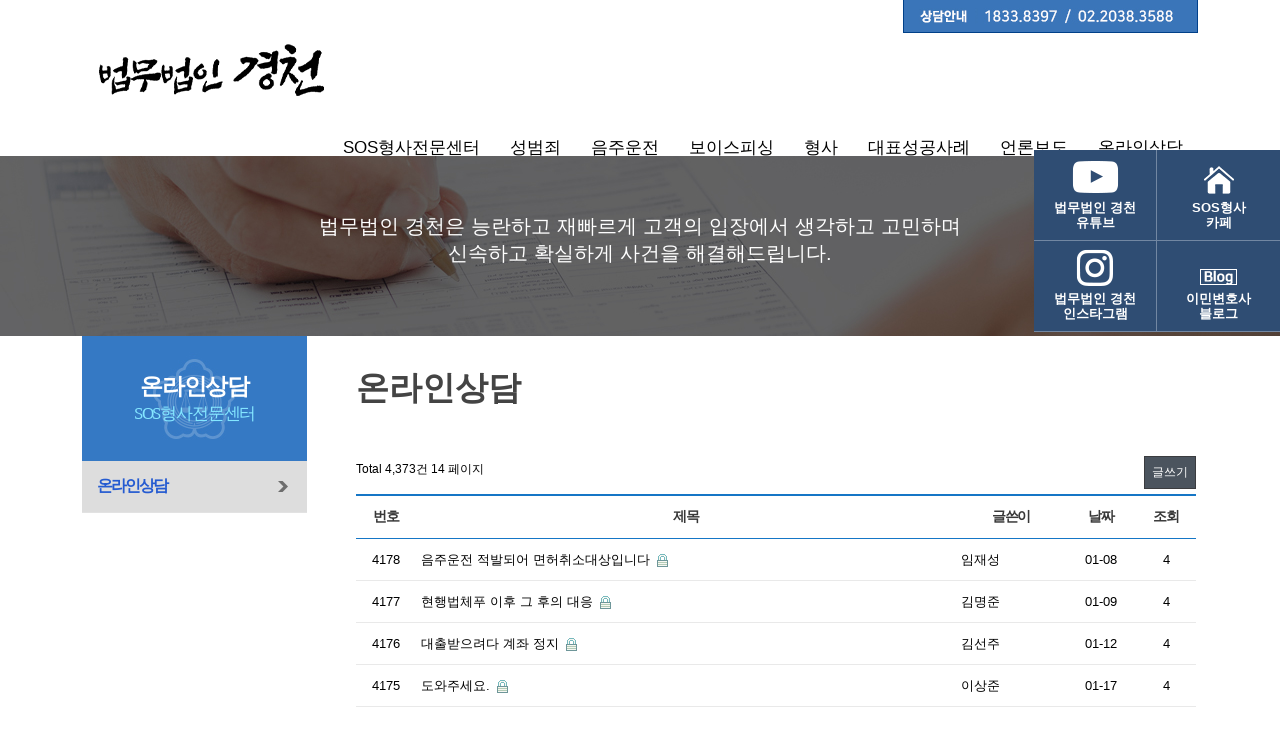

--- FILE ---
content_type: text/html; charset=utf-8
request_url: http://lawnc.co.kr/bbs/board.php?bo_table=online&sop=and&sst=wr_hit&sod=desc&sfl=&stx=&sca=&page=14
body_size: 5471
content:
<!doctype html>
<html lang="ko">
<head>
<meta charset="utf-8">
<meta name="naver-site-verification" content="067d0d52a58b4c5e920e1c082f9041620d3cd499"/>
<meta name="keywords" content="성범죄, 음주운전 등 형사 전담 변호 1:1 맞춤전략 다양한성공사례">				
<meta name="description" content="성범죄, 음주운전 등 형사 전담 변호 1:1 맞춤전략 다양한성공사례">				
<meta property="og:type" content="법무법인 경천 이민 변호사">				
<meta property="og:title" content="법무법인 경천 이민 변호사">				
<meta property="og:description" content="성범죄, 음주운전 등 형사 전담 변호 1:1 맞춤전략 다양한성공사례">				
<meta property="og:url" content="http://www.lawnc.co.kr">				
<meta property="og:image" content="http://www.lawnc.co.kr">				

<!-- Google Tag Manager for lawnc.co.kr -->
<script>(function(w,d,s,l,i){w[l]=w[l]||[];w[l].push({'gtm.start':
new Date().getTime(),event:'gtm.js'});var f=d.getElementsByTagName(s)[0],
j=d.createElement(s),dl=l!='dataLayer'?'&l='+l:'';j.async=true;j.src=
'https://www.googletagmanager.com/gtm.js?id='+i+dl;f.parentNode.insertBefore(j,f);
})(window,document,'script','dataLayer','GTM-569MXZR');</script>
<!-- End Google Tag Manager by blog119.co.kr 18.02.04 -->


<meta http-equiv="imagetoolbar" content="no">
<meta http-equiv="X-UA-Compatible" content="IE=Edge">
<meta name="google-site-verification" content="baaIac0gK1dFAVlBGdZoNkNqpD8RcHk8x0vCLhDG964" />
<title>온라인상담 14 페이지 | 법률사무소 창과방패 이민변호사 </title>
<link rel="stylesheet" href="http://lawnc.co.kr/css/default.css?ver=161020">
<link rel="stylesheet" href="http://lawnc.co.kr/skin/board/basic/style.css?ver=161020">
<!--[if lte IE 8]>
<script src="http://lawnc.co.kr/js/html5.js"></script>
<![endif]-->
<script>
// 자바스크립트에서 사용하는 전역변수 선언
var g5_url       = "http://lawnc.co.kr";
var g5_bbs_url   = "http://lawnc.co.kr/bbs";
var g5_is_member = "";
var g5_is_admin  = "";
var g5_is_mobile = "";
var g5_bo_table  = "online";
var g5_sca       = "";
var g5_editor    = "";
var g5_cookie_domain = "";
</script>
<script src="http://lawnc.co.kr/js/jquery-1.8.3.min.js"></script>
<script src="http://lawnc.co.kr/js/jquery.menu.js?ver=161020"></script>
<script src="http://lawnc.co.kr/js/common.js?ver=161020"></script>
<script src="http://lawnc.co.kr/js/wrest.js?ver=161020"></script>


<script type="text/javascript" src="/js/jquery.flexslider-min.js"></script>
<script type="text/javascript" src="/sms/sms_script.js"></script>



</head>
<body>









<link rel="stylesheet" href="/css/flexslider.css">
<link rel="stylesheet" href="/css/neulchan.css">

<!-- 상단 시작 { -->
<div id="hd">
    <h1 id="hd_h1">온라인상담 14 페이지</h1>

    <div id="skip_to_container"><a href="#container">본문 바로가기</a></div>

    

	<div id="ui_follow">
    <ul>
        <!--<li class="f2">
			<a href="http://soslawsos.co.kr/" target="_blank" class="f21"><span>창과방패(서초)<br>홈페이지</span></a>
			<a href="http://sossexual.co.kr/" target="_blank" class="f22"><span>SOS 성범죄대응센터<br>홈페이지</span></a>
		</li>-->
        <li class="f3">
			<!--<a href="http://sosdrink.co.kr\" target="_blank" class="f31"><span>SOS음주운전센터<br>홈페이지</span></a>-->
			<a href="https://www.youtube.com/@SOSLAWLEE" target="_blank" class="f31"><span>법무법인 경천<br>유튜브</span></a>
			<a href="https://cafe.naver.com/tlstjdduwkwndgkrry" target="_blank" class="f32"><span>SOS형사<br>카페</span></a>
		</li>
        <!--<li class="f4">
			<a href="https://blog.naver.com/getz100" target="_blank" class="f41"><span> SOS성범죄대응센터<br>블로그</span></a>
			<a href="https://blog.naver.com/drinklaw" target="_blank" class="f42"><span>SOS음주운전센터<br>블로그</span></a>
		</li>-->
		<li class="f5">
			<!--<a href="https://blog.naver.com/soslawsos" target="_blank" class="f51"><span>SOS형사센터<br>블로그</span></a>-->
			<a href="https://www.instagram.com/soslawsos/" target="_blank" class="f51"><span>법무법인 경천<br>인스타그램</span></a>
			<a href="https://blog.naver.com/lawyerlm" target="_blank" class="f52"><span>이민변호사<br>블로그</span></a>
		</li>
    </ul>
    <span class="top"><a href="#top"></a></span>
</div>

	<div class="top_num">
		<img src="/img/index/top_num2.jpg" alt="상담안내 1833.8397 / 02.2038.3588">
	</div>

    <div id="hd_wrapper">

        <div id="logo">
            <a href="http://lawnc.co.kr"><img src="http://lawnc.co.kr/img/index/top_logo_171227.png" alt="법률사무소 창과방패 이민변호사 "></a>
        </div>

		<div class="gnb_wrap">
			<ul class="n_gnb">
				<li><a href="/page/neulchan.php">SOS형사전문센터</a></li>
				<li><a href="/page/2010.php">성범죄</a></li>
				<li><a href="/page/3010.php">음주운전</a></li>
				<li><a href="/page/4010.php">보이스피싱</a></li>
				<li><a href="/page/5010.php">형사</a></li>
				<li><a href="/bbs/board.php?bo_table=success">대표성공사례</a></li>
				<li><a href="/bbs/board.php?bo_table=press">언론보도</a></li>
				<li><a href="/bbs/board.php?bo_table=online">온라인상담</a></li>
			</ul>
		</div>
     

    </div>

    <hr>


	   
</div>
<!-- } 상단 끝 -->

<div id="subWrap">
	<div class="sub_img">
		<p>
			법무법인 경천은 능란하고 재빠르게 고객의 입장에서 생각하고 고민하며 <br>
			신속하고 확실하게 사건을 해결해드립니다.
		</p>
	</div>
    <div class="sub_inner">
        <div class="side_area">
        <div id="snb">
		<div class="tit_box">
		<h2>온라인상담</h2>
		<h3>SOS형사전문센터</h3>		
		
	</div>
	<ul>
		<li class='on'><a href="/bbs/board.php?bo_table=online">온라인상담</a></li>
	</ul>

	
</div>        </div>
        <div class="content_area">
            <div class="heading">
			                <h2>온라인상담</h2>
                             <!--<p class="location">
                    <a href="http://lawnc.co.kr">Home</a>
                    &nbsp;&nbsp;> &nbsp;&nbsp;<span>온라인상담</span>
                    &nbsp;&nbsp; >&nbsp;&nbsp; <span>온라인상담</span>
                                    </p>-->
            </div>  <!-- // .heading 종료 -->




<hr>

<!-- 콘텐츠 시작 { -->
<div id="wrapper">
   
    <div id="container">
        
<h2 id="container_title">온라인상담<span class="sound_only"> 목록</span></h2>

<!-- 게시판 목록 시작 { -->
<div id="bo_list" style="width:100%">

    <!-- 게시판 카테고리 시작 { -->
        <!-- } 게시판 카테고리 끝 -->

    <!-- 게시판 페이지 정보 및 버튼 시작 { -->
    <div class="bo_fx">
        <div id="bo_list_total">
            <span>Total 4,373건</span>
            14 페이지
        </div>

                <ul class="btn_bo_user">
                                    <li><a href="./write.php?bo_table=online" class="btn_b02">글쓰기</a></li>        </ul>
            </div>
    <!-- } 게시판 페이지 정보 및 버튼 끝 -->

    <form name="fboardlist" id="fboardlist" action="./board_list_update.php" onsubmit="return fboardlist_submit(this);" method="post">
    <input type="hidden" name="bo_table" value="online">
    <input type="hidden" name="sfl" value="">
    <input type="hidden" name="stx" value="">
    <input type="hidden" name="spt" value="">
    <input type="hidden" name="sca" value="">
    <input type="hidden" name="sst" value="wr_hit">
    <input type="hidden" name="sod" value="desc">
    <input type="hidden" name="page" value="14">
    <input type="hidden" name="sw" value="">

    <div class="tbl_head01 tbl_wrap">
        <table>
        <caption>온라인상담 목록</caption>
        <thead>
        <tr>
            <th scope="col">번호</th>
                        <th scope="col">제목</th>
            <th scope="col">글쓴이</th>
            <th scope="col"><a href="/bbs/board.php?bo_table=online&amp;sop=and&amp;sst=wr_datetime&amp;sod=desc&amp;sfl=&amp;stx=&amp;sca=&amp;page=14">날짜</a></th>
            <th scope="col"><a href="/bbs/board.php?bo_table=online&amp;sop=and&amp;sst=wr_hit&amp;sod=asc&amp;sfl=&amp;stx=&amp;sca=&amp;page=14">조회</a></th>
                                </tr>
        </thead>
        <tbody>
                <tr class="">
            <td class="td_num">
            4178            </td>
                        <td class="td_subject">
                
                <a href="http://lawnc.co.kr/bbs/board.php?bo_table=online&amp;wr_id=2791&amp;sst=wr_hit&amp;sod=desc&amp;sop=and&amp;page=14">
                    음주운전 적발되어 면허취소대상입니다                                    </a>

                <img src="http://lawnc.co.kr/skin/board/basic/img/icon_secret.gif" alt="비밀글">            </td>
            <td class="td_name sv_use"><span class="sv_guest">임재성</span></td>
            <td class="td_date">01-08</td>
            <td class="td_num">4</td>
                                </tr>
                <tr class="">
            <td class="td_num">
            4177            </td>
                        <td class="td_subject">
                
                <a href="http://lawnc.co.kr/bbs/board.php?bo_table=online&amp;wr_id=2794&amp;sst=wr_hit&amp;sod=desc&amp;sop=and&amp;page=14">
                    현행법체푸 이후 그 후의 대응                                    </a>

                <img src="http://lawnc.co.kr/skin/board/basic/img/icon_secret.gif" alt="비밀글">            </td>
            <td class="td_name sv_use"><span class="sv_guest">김명준</span></td>
            <td class="td_date">01-09</td>
            <td class="td_num">4</td>
                                </tr>
                <tr class="">
            <td class="td_num">
            4176            </td>
                        <td class="td_subject">
                
                <a href="http://lawnc.co.kr/bbs/board.php?bo_table=online&amp;wr_id=2795&amp;sst=wr_hit&amp;sod=desc&amp;sop=and&amp;page=14">
                    대출받으려다 계좌 정지                                    </a>

                <img src="http://lawnc.co.kr/skin/board/basic/img/icon_secret.gif" alt="비밀글">            </td>
            <td class="td_name sv_use"><span class="sv_guest">김선주</span></td>
            <td class="td_date">01-12</td>
            <td class="td_num">4</td>
                                </tr>
                <tr class="">
            <td class="td_num">
            4175            </td>
                        <td class="td_subject">
                
                <a href="http://lawnc.co.kr/bbs/board.php?bo_table=online&amp;wr_id=2801&amp;sst=wr_hit&amp;sod=desc&amp;sop=and&amp;page=14">
                    도와주세요.                                    </a>

                <img src="http://lawnc.co.kr/skin/board/basic/img/icon_secret.gif" alt="비밀글">            </td>
            <td class="td_name sv_use"><span class="sv_guest">이상준</span></td>
            <td class="td_date">01-17</td>
            <td class="td_num">4</td>
                                </tr>
                <tr class="">
            <td class="td_num">
            4174            </td>
                        <td class="td_subject">
                
                <a href="http://lawnc.co.kr/bbs/board.php?bo_table=online&amp;wr_id=2802&amp;sst=wr_hit&amp;sod=desc&amp;sop=and&amp;page=14">
                    공무집행방해 징역 8월                                    </a>

                <img src="http://lawnc.co.kr/skin/board/basic/img/icon_secret.gif" alt="비밀글">            </td>
            <td class="td_name sv_use"><span class="sv_guest">최화선</span></td>
            <td class="td_date">01-17</td>
            <td class="td_num">4</td>
                                </tr>
                <tr class="">
            <td class="td_num">
            4173            </td>
                        <td class="td_subject">
                
                <a href="http://lawnc.co.kr/bbs/board.php?bo_table=online&amp;wr_id=2807&amp;sst=wr_hit&amp;sod=desc&amp;sop=and&amp;page=14">
                    특수상해 구공판기소 사건이요                                    </a>

                <img src="http://lawnc.co.kr/skin/board/basic/img/icon_secret.gif" alt="비밀글">            </td>
            <td class="td_name sv_use"><span class="sv_guest">박형규</span></td>
            <td class="td_date">01-20</td>
            <td class="td_num">4</td>
                                </tr>
                <tr class="">
            <td class="td_num">
            4172            </td>
                        <td class="td_subject">
                
                <a href="http://lawnc.co.kr/bbs/board.php?bo_table=online&amp;wr_id=2812&amp;sst=wr_hit&amp;sod=desc&amp;sop=and&amp;page=14">
                    업무상횡령과 사기 구분기준 문의                                    </a>

                <img src="http://lawnc.co.kr/skin/board/basic/img/icon_secret.gif" alt="비밀글">            </td>
            <td class="td_name sv_use"><span class="sv_guest">이훈</span></td>
            <td class="td_date">01-21</td>
            <td class="td_num">4</td>
                                </tr>
                <tr class="">
            <td class="td_num">
            4171            </td>
                        <td class="td_subject">
                
                <a href="http://lawnc.co.kr/bbs/board.php?bo_table=online&amp;wr_id=2820&amp;sst=wr_hit&amp;sod=desc&amp;sop=and&amp;page=14">
                    부끄럽지만 상담요청합니다                                    </a>

                <img src="http://lawnc.co.kr/skin/board/basic/img/icon_secret.gif" alt="비밀글">            </td>
            <td class="td_name sv_use"><span class="sv_guest">chlals</span></td>
            <td class="td_date">01-24</td>
            <td class="td_num">4</td>
                                </tr>
                <tr class="">
            <td class="td_num">
            4170            </td>
                        <td class="td_subject">
                
                <a href="http://lawnc.co.kr/bbs/board.php?bo_table=online&amp;wr_id=2829&amp;sst=wr_hit&amp;sod=desc&amp;sop=and&amp;page=14">
                    음주운전 누범가중 관해서...                                    </a>

                <img src="http://lawnc.co.kr/skin/board/basic/img/icon_secret.gif" alt="비밀글">            </td>
            <td class="td_name sv_use"><span class="sv_guest">이현성</span></td>
            <td class="td_date">02-02</td>
            <td class="td_num">4</td>
                                </tr>
                <tr class="">
            <td class="td_num">
            4169            </td>
                        <td class="td_subject">
                
                <a href="http://lawnc.co.kr/bbs/board.php?bo_table=online&amp;wr_id=2830&amp;sst=wr_hit&amp;sod=desc&amp;sop=and&amp;page=14">
                    질문있어요..                                    </a>

                <img src="http://lawnc.co.kr/skin/board/basic/img/icon_secret.gif" alt="비밀글">            </td>
            <td class="td_name sv_use"><span class="sv_guest">박선애</span></td>
            <td class="td_date">02-04</td>
            <td class="td_num">4</td>
                                </tr>
                <tr class="">
            <td class="td_num">
            4168            </td>
                        <td class="td_subject">
                
                <a href="http://lawnc.co.kr/bbs/board.php?bo_table=online&amp;wr_id=2837&amp;sst=wr_hit&amp;sod=desc&amp;sop=and&amp;page=14">
                    특수상해 처벌수위 관련 문의                                    </a>

                <img src="http://lawnc.co.kr/skin/board/basic/img/icon_secret.gif" alt="비밀글">            </td>
            <td class="td_name sv_use"><span class="sv_guest">최혜린</span></td>
            <td class="td_date">02-07</td>
            <td class="td_num">4</td>
                                </tr>
                <tr class="">
            <td class="td_num">
            4167            </td>
                        <td class="td_subject">
                
                <a href="http://lawnc.co.kr/bbs/board.php?bo_table=online&amp;wr_id=2840&amp;sst=wr_hit&amp;sod=desc&amp;sop=and&amp;page=14">
                    도와주세요......                                    </a>

                <img src="http://lawnc.co.kr/skin/board/basic/img/icon_secret.gif" alt="비밀글">            </td>
            <td class="td_name sv_use"><span class="sv_guest">이민성</span></td>
            <td class="td_date">02-11</td>
            <td class="td_num">4</td>
                                </tr>
                <tr class="">
            <td class="td_num">
            4166            </td>
                        <td class="td_subject">
                
                <a href="http://lawnc.co.kr/bbs/board.php?bo_table=online&amp;wr_id=2842&amp;sst=wr_hit&amp;sod=desc&amp;sop=and&amp;page=14">
                    보이스피싱관련해서...                                    </a>

                <img src="http://lawnc.co.kr/skin/board/basic/img/icon_file.gif" alt="첨부파일"><img src="http://lawnc.co.kr/skin/board/basic/img/icon_secret.gif" alt="비밀글">            </td>
            <td class="td_name sv_use"><span class="sv_guest">김선실</span></td>
            <td class="td_date">02-14</td>
            <td class="td_num">4</td>
                                </tr>
                <tr class="">
            <td class="td_num">
            4165            </td>
                        <td class="td_subject">
                <img src="http://lawnc.co.kr/skin/board/basic/img/icon_reply.gif" style="margin-left:10px;" alt="답변글">
                <a href="http://lawnc.co.kr/bbs/board.php?bo_table=online&amp;wr_id=2754&amp;sst=wr_hit&amp;sod=desc&amp;sop=and&amp;page=14">
                    Re: 음주 3회째인데 문제가 있습니다..                                    </a>

                <img src="http://lawnc.co.kr/skin/board/basic/img/icon_secret.gif" alt="비밀글">            </td>
            <td class="td_name sv_use"><span class="sv_member">SOS법무팀</span></td>
            <td class="td_date">12-19</td>
            <td class="td_num">4</td>
                                </tr>
                <tr class="">
            <td class="td_num">
            4164            </td>
                        <td class="td_subject">
                
                <a href="http://lawnc.co.kr/bbs/board.php?bo_table=online&amp;wr_id=2757&amp;sst=wr_hit&amp;sod=desc&amp;sop=and&amp;page=14">
                    보이스피싱으로 들어온 돈을 편취했어요.                                    </a>

                <img src="http://lawnc.co.kr/skin/board/basic/img/icon_secret.gif" alt="비밀글">            </td>
            <td class="td_name sv_use"><span class="sv_guest">김대성</span></td>
            <td class="td_date">12-20</td>
            <td class="td_num">4</td>
                                </tr>
                        </tbody>
        </table>
    </div>

        <div class="bo_fx">
        
                <ul class="btn_bo_user">
                        <li><a href="./write.php?bo_table=online" class="btn_b02">글쓰기</a></li>        </ul>
            </div>
        </form>
</div>


<!-- 페이지 -->
<nav class="pg_wrap"><span class="pg"><a href="./board.php?bo_table=online&amp;sst=wr_hit&amp;sod=desc&amp;sop=and&amp;page=1" class="pg_page pg_start">처음</a>
<a href="./board.php?bo_table=online&amp;sst=wr_hit&amp;sod=desc&amp;sop=and&amp;page=10" class="pg_page pg_prev">이전</a>
<a href="./board.php?bo_table=online&amp;sst=wr_hit&amp;sod=desc&amp;sop=and&amp;page=11" class="pg_page">11<span class="sound_only">페이지</span></a>
<a href="./board.php?bo_table=online&amp;sst=wr_hit&amp;sod=desc&amp;sop=and&amp;page=12" class="pg_page">12<span class="sound_only">페이지</span></a>
<a href="./board.php?bo_table=online&amp;sst=wr_hit&amp;sod=desc&amp;sop=and&amp;page=13" class="pg_page">13<span class="sound_only">페이지</span></a>
<span class="sound_only">열린</span><strong class="pg_current">14</strong><span class="sound_only">페이지</span>
<a href="./board.php?bo_table=online&amp;sst=wr_hit&amp;sod=desc&amp;sop=and&amp;page=15" class="pg_page">15<span class="sound_only">페이지</span></a>
<a href="./board.php?bo_table=online&amp;sst=wr_hit&amp;sod=desc&amp;sop=and&amp;page=16" class="pg_page">16<span class="sound_only">페이지</span></a>
<a href="./board.php?bo_table=online&amp;sst=wr_hit&amp;sod=desc&amp;sop=and&amp;page=17" class="pg_page">17<span class="sound_only">페이지</span></a>
<a href="./board.php?bo_table=online&amp;sst=wr_hit&amp;sod=desc&amp;sop=and&amp;page=18" class="pg_page">18<span class="sound_only">페이지</span></a>
<a href="./board.php?bo_table=online&amp;sst=wr_hit&amp;sod=desc&amp;sop=and&amp;page=19" class="pg_page">19<span class="sound_only">페이지</span></a>
<a href="./board.php?bo_table=online&amp;sst=wr_hit&amp;sod=desc&amp;sop=and&amp;page=20" class="pg_page">20<span class="sound_only">페이지</span></a>
<a href="./board.php?bo_table=online&amp;sst=wr_hit&amp;sod=desc&amp;sop=and&amp;page=21" class="pg_page pg_next">다음</a>
<a href="./board.php?bo_table=online&amp;sst=wr_hit&amp;sod=desc&amp;sop=and&amp;page=292" class="pg_page pg_end">맨끝</a>
</span></nav>
<!-- 게시판 검색 시작 { -->
<fieldset id="bo_sch">
    <legend>게시물 검색</legend>

    <form name="fsearch" method="get">
    <input type="hidden" name="bo_table" value="online">
    <input type="hidden" name="sca" value="">
    <input type="hidden" name="sop" value="and">
    <label for="sfl" class="sound_only">검색대상</label>
    <select name="sfl" id="sfl">
        <option value="wr_subject">제목</option>
        <option value="wr_content">내용</option>
        <option value="wr_subject||wr_content">제목+내용</option>
        <option value="mb_id,1">회원아이디</option>
        <option value="mb_id,0">회원아이디(코)</option>
        <option value="wr_name,1">글쓴이</option>
        <option value="wr_name,0">글쓴이(코)</option>
    </select>
    <label for="stx" class="sound_only">검색어<strong class="sound_only"> 필수</strong></label>
    <input type="text" name="stx" value="" required id="stx" class="frm_input required" size="15" maxlength="20">
    <input type="submit" value="검색" class="btn_submit">
    </form>
</fieldset>
<!-- } 게시판 검색 끝 -->

<!-- } 게시판 목록 끝 -->

    </div>
</div>

    </div>
</div>

<!-- } 콘텐츠 끝 -->



<hr>
<div class="bottom_bennerWrap">
	<div class="bottom_benner">
		<ul class="benner_list">
			<li><a href="http://www.scourt.go.kr/scourt/index.html" target="_blank"><img src="/img/index/bottom_benner_01.jpg" alt="대한민국 법원"></a></li>
			<li><a href="http://seoul.scourt.go.kr/common_new/util/safind.jsp" target="_blank"><img src="/img/index/bottom_benner_02.jpg" alt="서울중앙지방법원"></a></li>
			<li><a href="http://www.moleg.go.kr/main.html" target="_blank"><img src="/img/index/bottom_benner_03.jpg" alt="법제처"></a></li>
			<li><a href="http://www.police.go.kr/main.html" target="_blank"><img src="/img/index/bottom_benner_04.jpg" alt="사이버경찰정"></a></li>
			<li><a href="http://www.mogef.go.kr/" target="_blank"><img src="/img/index/bottom_benner_05.jpg" alt="여성가족부"></a></li>
			<li><a href="http://glaw.scourt.go.kr/wsjo/intesrch/sjo022.do"><img src="/img/index/bottom_benner_06.jpg" alt="종합법률정보"></a></li>
			<li><a href="http://www.minwon.go.kr/main?a=AA020InfoMainApp" target="_blank"><img src="/img/index/bottom_benner_07.jpg" alt="민원24"></a></li>
		</ul>
	</div>
</div>

<div class="bottom_menuWrap">
	<div class="bottom_menu">
		<ul>
				<li><a href="/page/neulchan.php">법무법인 경천</a></li>
				<li><a href="/page/2010.php">성범죄</a></li>
				<li><a href="/page/3010.php">음주운전</a></li>
				<li><a href="/page/4010.php">보이스피싱</a></li>
				<li><a href="/page/5010.php">형사</a></li>
				<li><a href="/bbs/board.php?bo_table=success">성공사례</a></li>
				<li><a href="/bbs/board.php?bo_table=press">언론보도</a></li>
				<li><a href="/bbs/board.php?bo_table=online">온라인상담</a></li>
		</ul>
	</div>
</div>

<!-- 하단 시작 { -->
<div class="footer">
	<div class="footercont">
		<p>
			법무법인 경천 대표변호사 및 광고책임변호사 : 이 민<br>
			주소: 서울시 서초구 서초중앙로 176 5층(서초동, 한울빌딩)(교대역 6번출구)<br>사업자등록번호: 316-87-02660   |   대표전화:  02)2038-3588<br>
			COPYRIGHT(C) 2017 BY GASALAWYER.COM. ALL RIGHTS RESERVED
		</p>
		<ul>
			<li><img src="/img/index/footer_banner_03.png" alt=""></a></li>
			<li><img src="/img/index/footer_banner_02.png" alt=""></a></li>
			<li><img src="/img/index/footer_benner_kspac.jpg" alt=""></li>
		</ul>
		<a class="admin_bt" href="/adm">관리자</a>
	</div>

</div>


<!-- } 하단 끝 -->

<script>
$(function() {
    // 폰트 리사이즈 쿠키있으면 실행
    font_resize("container", get_cookie("ck_font_resize_rmv_class"), get_cookie("ck_font_resize_add_class"));
});
</script>



<!-- ie6,7에서 사이드뷰가 게시판 목록에서 아래 사이드뷰에 가려지는 현상 수정 -->
<!--[if lte IE 7]>
<script>
$(function() {
    var $sv_use = $(".sv_use");
    var count = $sv_use.length;

    $sv_use.each(function() {
        $(this).css("z-index", count);
        $(this).css("position", "relative");
        count = count - 1;
    });
});
</script>
<![endif]-->

</body>
</html>

<!-- 사용스킨 : basic -->


--- FILE ---
content_type: text/css
request_url: http://lawnc.co.kr/css/neulchan.css
body_size: 4306
content:
body {font-family: 'Noto Sans CJK KR','Noto Sans KR','���� �ٸ� ����','���� ����','Malgun Gothic','����','Apple SD Gothic Neo',sans-serif;}

/* ��� ���̾ƿ� */
#hd {z-index:4;position:relative;min-width:1116px;background:#fff}
.hd_zindex {z-index:10 !important}
#hd_h1 {position:absolute;font-size:0;line-height:0;overflow:hidden}
#hd_wrapper {position:relative;margin:0 auto;padding:0;width:1116px;zoom:1;height:93px;}
#hd_wrapper:after {display:block;visibility:hidden;clear:both;content:""}

#logo {float:left; padding-top: 10px;}

.top_num { width:1116px;margin:0 auto;text-align:right;}

.gnb_wrap { float:right;}
.n_gnb { overflow:hidden;padding:0;margin-top:15px !important;}
.n_gnb li { float:left;}
.n_gnb li a { font-size:17px;display:block;padding:20px 15px;}



/** �߰� ���̾ƿ� */
#wrapper { width:100%;z-index:5;margin:0 auto;zoom:1;overflow:hidden;}
#wrapper:after {display:block;visibility:hidden;clear:both;content:""}

#aside {float:right;margin:0 0 0 -1px;width:210px;border-left:1px solid #dde4e9;background:#fff}

#container {z-index:4;position:relative;float:left;padding:0;width:100%;min-height:500px;height:auto !important;height:500px;border-right:1px solid #dde4e9;background:#fff;font-size:1em;zoom:1;overflow:hidden;}
#container:after {display:block;visibility:hidden;clear:both;content:""}
#container_title {margin-bottom:20px;font-size:1.2em;font-weight:bold}

/* �ϴ� ���̾ƿ� */
#ft {min-width:1116px;border-top:1px solid #dde4e9;background:#f2f5f9}
#ft h1 {position:absolute;font-size:0;line-height:0;overflow:hidden}
#ft p {margin:0;padding:10px 0;line-height:1.8em}

#ft_catch {position:relative;margin:0 auto;padding:20px 0 0;width:970px;text-align:center}

#ft_company {text-align:center}

#ft_copy {background:#414141}
#ft_copy div {position:relative;margin:0 auto;padding:10px 0;width:970px;color:#fff}
#ft_copy a {display:inline-block;margin:0 10px 0 0;color:inherit}
#ft_copy #ft_totop {position:absolute;top:10px;right:0}


/*smsWrap*/
.smsWrap { width:100%;background:url(/img/index/main_sms_bg.jpg) repeat-x center center; }
.smsWrap .smsCont { width:1116px;margin:0 auto;overflow:hidden;}
.smsWrap .sms_txt { float:left;padding:20px 0;}
.smsWrap .sms_box { float:right;}


/*main_contwrap*/
.main_contwrap { width:100%;overflow:hidden;padding:55px 0;}
.main_contwrap .main_cont_benner { width:1116px;margin:0 auto;overflow:hidden}
.main_contwrap .main_cont_benner ul { padding:0;margin:0;list-style:none;}
.main_contwrap .main_cont_benner ul li { float:left;margin-right:6px;width:24.3%;height:333px;position:relative;opacity: 1;transition: all 0.5s;}
.main_contwrap .main_cont_benner ul li:hover { opacity: 0.7;}
.main_contwrap .main_cont_benner ul li:nth-child(3) { background:url(/img/index/main_cont01.jpg) no-repeat 0 0;}
.main_contwrap .main_cont_benner ul li:nth-child(4) { background:url(/img/index/main_cont02.jpg) no-repeat 0 0;}
.main_contwrap .main_cont_benner ul li:nth-child(1) { background:url(/img/index/main_cont03.jpg) no-repeat 0 0;}
.main_contwrap .main_cont_benner ul li:nth-child(2) { background:url(/img/index/main_cont04.jpg) no-repeat 0 0;}
.main_contwrap .main_cont_benner ul li:nth-child(5) { background:url(/img/index/main_cont05.jpg) no-repeat 0 0;}
.main_contwrap .main_cont_benner ul li:last-child { margin-right:0}
.main_contwrap .main_cont_benner ul li a { display:block;}
.main_contwrap .main_cont_benner ul li a strong { display:block;font-size:20px;text-align:center;position:absolute;top:50%;width:100%;background:url(/img/index/main_cont_title_dot.jpg) no-repeat center bottom;padding-bottom:10px;}
.main_contwrap .main_cont_benner ul li a p { display:block;width:100%;color:#222;font-size:15px;position:absolute;text-align:center;font-weight:300;bottom:50px}
/*.main_contwrap .main_cont_benner ul li:nth-child(3) a p { bottom:30px}*/

/*boad_benner_wrap*/
.boad_benner_wrap { background:#f5f5f5;padding:42px 0;overflow:hidden;}
.boad_benner_wrap .boad_benner { width:1116px;margin:0 auto;overflow:hidden;}
.boad_benner_wrap .boad_benner .benner { float:left;margin-right:11px;}
.boad_benner_wrap .boad_benner .press { float:left;width:270px;box-sizing:border-box;border:1px solid #bbb}
.boad_benner_wrap .boad_benner .m_location { float:right;width:270px;box-sizing:border-box;position:relative;box-sizing:border-box;border:1px solid #bbb;height:246px;}
.boad_benner_wrap .boad_benner .m_location strong { display:block;height:60px;background:#1d60ad;color:#fff;border:1px solid #bbb;font-size:20px;font-weight:bold;box-sizing:border-box;padding:12px 13px;}
.boad_benner_wrap .boad_benner .m_location .location_more { display:block;right:15px;top:17px;position:absolute;}
.boad_benner_wrap .boad_benner .m_location .map { width:228px;height:156px;margin:7px auto;}

.wrap_controllers { display:none;}

/*sms_box*/
.sms_box {}
.sms_box #main_sms { width:550px;overflow:hidden;}
.sms_box .c_form { margin:26px 80px 0 0;}
.sms_table tr td { vertical-align:top;}
.sms_table tr td.right_P { padding-right:20px;}
.sms_table tr td.right_P02 { padding-right:10px;}
.sms_table tr td label { font-size:14px;font-weight:bold;display:block;47px;text-align:right;color:#fff;padding-right:10px;}
.sms_table tr td input { width:137px;height:32px;padding:10px;box-sizing:border-box;}
.sms_table tr td textarea { width:184px;height:71px;box-sizing:border-box;padding:10px;}




/*bottom_bennerWrap*/
.bottom_bennerWrap { width:100%;overflow:hidden;padding:30px 0;}
.bottom_bennerWrap .bottom_benner { width:1116px;margin:0 auto;}
.bottom_bennerWrap .bottom_benner .benner_list { padding:0;margin:0;list-style:none;overflow:hidden;}
.bottom_bennerWrap .bottom_benner .benner_list li { float:left;margin-right:5px;}
.bottom_bennerWrap .bottom_benner .benner_list li:last-child { margin-right:0}

/*bottom_menuWrap*/
.bottom_menuWrap { width:100%;background:#242529;height:54px;padding:9px 0;box-sizing:border-box;}
.bottom_menuWrap .bottom_menu { width:770px;margin:0 auto;} 
.bottom_menuWrap .bottom_menu ul { padding:0;margin:0;list-style:none; display:inline-block; width:100%;}
.bottom_menuWrap .bottom_menu ul li { float:left;padding:10px 20px;}
.bottom_menuWrap .bottom_menu ul li a { color:#fff;}


/*footer*/
.footer { position:relative; width:100%; }
.footer .footercont { width:1116px;margin:0 auto; padding:20px 0;position:relative;}
.footer .footercont:after { clear:both; content:""; display:block }
.footer .footercont p { display:block;float:left;font-size:16px;color:#929292;margin-top:41px}
.footer .footercont ul { display:block;float:right;padding:0;margin:0;list-style:none; }
.footer .footercont ul li { float:left;margin-left:20px;}
.footer .footercont ul li img { width:150px; }
.footer .footercont ul li:first-child img { width:160px }
.footer .footercont .admin_bt { display: block; font-size: 14px;  color: #fff;  background: #000;  width: 60px;  position: absolute;  text-align: center;  padding: 2px;  bottom: -40px;  left: 500px;}



/*page_content*/
.page_content { padding-bottom:100px;}


/* //////////// ���� ���̾ƿ� ���� ///////////// */
#subWrap { padding-top:30px;}
#subWrap .sub_img { width:100%;background:url(/img/sub/sub_visual_bg.jpg) repeat-x center center;height:180px;}
#subWrap .sub_img p { display:block;margin:0 auto;width:1116px;font-size:20px;color:#fff;text-align:center;padding-top:57px}
.sub_inner {width:1116px;margin:0 auto;border-width:0 1px;;overflow:hidden;}
.sub_inner .side_area {float:left;width:225px;}
.sub_inner .content_area {float:left;width:840px; margin: 30px 0 0 0; padding:0 0 0 49px;min-height:500px;}
.sub_inner .infoTable { border-collapse:collapse;word-wrap :break-word; width:100%; border-top:2px solid #f5c815; border-bottom:1px solid #ddd;border-left:1px solid #ddd;}
.sub_inner .infoTable th { border-bottom:1px solid #ddd; border-right:1px solid #ddd; padding:10px; color:#345cce; }
.sub_inner .infoTable td { font-size:13px; padding:10px;border-bottom:1px solid #ddd; border-right:1px solid #ddd; text-align:center; line-height:16px;}
.sub_inner .infoTxt { color:#555; line-height:24px; font-size:13px;}
.sub_cont strong { color:#d96a19; background:url(/img/bull.png) no-repeat 0% 50%; font-size:16px; padding-left:12px; margin-bottom: 5px;display: inline-block; }
.subArea { margin-bottom: 20px;}
.subArea h3 { color:#2550cb;font-size:15px;}

 
/* ���̵� �׺� */
#snb .tit_box, #snb .tit_box_2 , #snb .tit_box_3
{width:225px;height:125px;overflow:hidden;padding:0 20px; box-sizing:border-box;color: #fff;text-align:center; background: url(/img/sub/sidebar_title_bg.jpg) no-repeat 0 0;}
#snb .tit_box_2, #snb .tit_box_3 { padding:0 20px;}
#snb .tit_box h2, #snb .tit_box_2 h2, #snb .tit_box_3 h2{font-size: 23px; padding: 35px 0 0px; letter-spacing: -0.05em; font-weight: bold;}
#snb .tit_box h3, #snb .tit_box_2 h3, #snb .tit_box_3 h3 { font-size:17px;color:#84e6ff;letter-spacing:-0.07em;font-weight:300}

#snb .tit_box span {display:block;color:#a44182;font-size:12px;}
#snb > ul { padding: 0; margin: 0;}
#snb > ul > li {border-bottom:1px solid #e2e2e2;list-style:none;}
#snb > ul > li > a {display:block; padding:15px; font-size:16px; text-decoration:none; letter-spacing: -2px;}
#snb > ul > li.on > a {background:#dddddd url(/img/sub/side_on.png) no-repeat 196px center; color:#255bd1; font-weight: bold;}
#snb > ul > li > a:hover {background:#dddddd url(/img/sub/side_on.png) no-repeat 196px center; color:#255bd1;}
.heading { margin-bottom:30px;padding-bottom:15px;overflow:hidden}
.heading h2 {float: left; font-size:33px; color:#444444; margin-top: 0; margin-bottom: 0;}
.heading .txt_box {float:left}
.heading .txt_box p {padding-top:5px;color:#999}
.location {float:right;margin-top: 26px;color:#666;}
.location a {color:#666;}
.location a:link {color:#666;}
.location li.fb {color:#8e3871}
.location li:before {content:'> ';font-weight:normal;color:#999;padding:0 4px}
.location li:first-child:before {content:'';padding:0;}
#container_title { display:none;}

/*side_sms*/
.side_online { background:url(/img/sub/online_bg.jpg) no-repeat 0 0; width:240px;height:258px;box-sizing:border-box;    padding: 54px 15px 0;position:relative;}
.side_online input { height:26px;margin-bottom:3px;box-sizing:border-box;border:1px solid #7c7c7c;padding-left:5px;}
.side_online input.side_width { width:104px;}
.side_online input.side_width_long { width:210px;}
.side_margin { margin-right:3px;}
.side_online .tx { width:210px;box-sizing:border-box;}
.side_online .agree { color:#fff;font-size:12px;font-weight:bold;}

.side_benner { margin-top:7px;}



.img_margin { margin-bottom:50px;}
.add_marign { margin-top:20px;}





/*sub20*/
.sub10 { }
.sub10 p { font-size:17px;color:#555;letter-spacing:-0.1em;display:block;margin-bottom:50px;line-height:1.5em;}
.sub10 p strong { display:block;font-size:23px;font-weight:bold;margin:30px 0;line-height:1.5em;}
.sub10 p strong span { color:#3579c4;}
.sub10 .int_img {}
.sub10 .int_img img { display:block; width:100% }


/*location_txt*/
.sub10 .location_txt {}
.sub10 .location_txt dl { font-size:18px;overflow:hidden;letter-spacing:-0.1em;}
.sub10 .location_txt dl dt { display:block;width:180px;font-weight:bold;text-align:right;float:left;margin-bottom:10px;color:#343434}
.sub10 .location_txt dl dd { display:block;width:600px;margin:0;float:left;margin-bottom:10px;color:#1b4d85}
.sub10 .location_txt dl dd:before { content:"|";margin:0 30px;color:#c2c2c2;}

/*.sub*/
.sub20 { }
.sub_box .sub_txt01 { margin-bottom: 50px; border-bottom: 1px solid #bbb;  padding: 0 0 50px 0;}
.sub_box .sub_txt01 strong { display:block;font-size:24px;font-weight:bold;color:#005fca;background:url(/img/sub/sub_title_dot.jpg) no-repeat 0 0;padding-top:12px}
.sub_box .sub_txt01 strong:before { border-top:10px;}
.sub_box .sub_txt01 > p { font-size:17px;color:#222;display:block;margin-top:30px;letter-spacing:-0.1em;line-height:1.6em;text-align:justify;}
.sub_box .sub_txt01 > table { width:100%; border-collapse:collapse; margin-top:30px }
.sub_box .sub_txt01 > table tr th { font-size:17px; border:1px solid #eaeaea; padding:10px 0; background:#727272; color:#fff}
.sub_box .sub_txt01 > table tr td { font-size:17px; border:1px solid #eaeaea; text-align:center; padding:10px 0; }

.sub_box .sub_txt01_end { }
.sub_box .sub_txt01_end strong { display:block;font-size:24px;font-weight:bold;color:#005fca;background:url(/img/sub/sub_title_dot.jpg) no-repeat 0 0;padding-top:12px}
.sub_box .sub_txt01_end strong:before { border-top:10px;}
.sub_box .sub_txt01_end > p { font-size:17px;color:#222;display:block;margin-top:30px;letter-spacing:-0.1em;line-height:1.6em;text-align:justify;}


.sub_box .sub_txt01 .sub_txt_dep {}
.sub_box .sub_txt01 .sub_txt_dep span {     display: block;    padding: 7px 10px;    background: #3579c4;    font-weight: bold;    color: #fff;    font-size: 17px;    width: 387px;    margin-top: 35px;}
.sub_box .sub_txt01 .sub_txt_dep ul { padding:20px;margin:0;list-style:none;overflow:hidden;box-sizing:border-box;width:838px;background:#f5f5f5;border:1px solid #bbb;}
.sub_box .sub_txt01 .sub_txt_dep ul li { }
.sub_box .sub_txt01 .sub_txt_dep ul li .list_box { font-size:16px;margin-bottom:30px}
.sub_box .sub_txt01 .sub_txt_dep ul li .list_box p { padding-left:20px;margin-top:10px;}
.sub_box .margin_none { border-bottom:0;padding-bottom:0}


.sub_box .sub_txt02_end { }
.sub_box .sub_txt02_end strong { display:block;font-size:18px;font-weight:bold;color:#005fca;background:url(/img/sub/txt_2dep.png) no-repeat 0 center;padding-left:12px}
.sub_box .sub_txt02_end strong:before { border-top:10px;}
.sub_box .sub_txt02_end > p { font-size:17px;color:#222;display:block;margin-top:13px;letter-spacing:-0.1em;line-height:1.6em;text-align:justify;}


.sub_box .sub_txt03_end { margin-top:40px; }
.sub_box .txt03_end2 { margin-bottom:30px;}
.sub_box .sub_txt03_end strong { display:block;font-size:18px;font-weight:bold;color:#005fca;background:url(/img/sub/txt_2dep.png) no-repeat 0 center;padding-left:12px}
.sub_box .sub_txt03_end strong:before { border-top:10px;}
.sub_box .sub_txt03_end > p { font-size:17px;color:#222;display:block;margin-top:13px;letter-spacing:-0.1em;line-height:1.6em;text-align:justify;}


.sub_box .sub_txt01 .sub_txt02_dep {}
.sub_box .sub_txt01 .sub_txt02_dep span {     display: block;    padding: 7px 10px;    background: #3579c4;    font-weight: bold;    color: #fff;    font-size: 17px;    width: 387px;    margin-top: 35px;}
.sub_box .sub_txt01 .sub_txt02_dep ul { padding:20px;margin:0;list-style:none;overflow:hidden;box-sizing:border-box;width:838px;background:#f5f5f5;border:1px solid #bbb;}
.sub_box .sub_txt01 .sub_txt02_dep ul li { }
.sub_box .sub_txt01 .sub_txt02_dep ul li .list_box { font-size:16px;margin-bottom:10px;}
.sub_box .sub_txt01 .sub_txt02_dep ul li .list_box_end { font-size:16px;margin-bottom:0;}

.sub_box .sub_txt01 > p.step { text-align:center;}



ul.top_quick{ width:1100px; margin:0 auto; text-align:right;  padding-top:5px;}
ul.top_quick li{display:inline; padding:0 10px;  }
ul.top_quick li.home_icon a{color:#005eb9; background:#fff; padding:10px 15px;}
ul.top_quick li a{color:#fff;}
ul.top_menu{padding-top: 44px !important; float:right;}
ul.top_menu li{ display:inline;}
ul.top_menu a {font-size: 20px;}




.quick{ position:fixed; right:0; top:145px; bottom:0; width:79px; z-index:999999999;}
.quick ul li{ text-align:center;}
.quick_sms{width:174px; height:240px; padding:15px; background:#f5f5f5; border:1px solid #d7d7d7; z-index:100000; position:absolute; top:112px; right:78px;}
.quick_sms div{position:relative; width:100%; height:100%;}
.quick_sms div img.close{position:absolute; top:-62px; right:3px; z-index:55555555555}
.quick_sms input{width:100%; height:25px; border:1px solid #d7d7d7; margin:5px 0 5px ;}
.quick_sms textarea{width:100%; height:100px;  border:1px solid #d7d7d7;  margin-bottom:7px;}




.list_bg { background:#f5f5f5;border:1px solid #bbb;box-sizing:border-box;padding:20px;margin-bottom:50px;}
.list_bg .red { color:red;font-style:normal;}

.tit_p { background:#005fca;font-size:18px;padding:5px 10px;color:#fff; display: inline-block; margin-bottom: 10px;}




/* #ui_follow */
#ui_follow{position:fixed;right:0;top:150px;background:#2f4d73; z-index:1000;
filter: progid:DXImageTransform.Microsoft.gradient( startColorStr=#80000000, endColorStr=#80000000 ); 
-ms-filter: "progid:DXImageTransform.Microsoft.gradient( startColorStr=#80000000, endColorStr=#80000000 )"; 
zoom: 1; /* �Ϲ������� ������ ie6, 7 ���� ���� �ȵǴ°�� ����. */
	-webkit-transition:top 0.2s cubic-bezier(0.75,0.1,0.25,1);
	transition:top 0.2s cubic-bezier(0.75,0.1,0.25,1);
}
#ui_follow ul li{ width:246px;height:90px; border-bottom:1px solid #7287a2;}
#ui_follow ul li a{ position:relative; display:block; height:100%; float:left;}
#ui_follow ul li a span{ position:absolute;left:0;top:50px;display:block;width:100%;color:#fff;font-size:13px;font-weight:600;text-align:center;line-height:1.2em; letter-spacing:0;}
#ui_follow ul li:hover a { transition:0.5s;}
#ui_follow ul li:hover a span {}
#ui_follow ul li.f1 { height:70px;}
#ui_follow ul li.f1 a{ width:100%; background:url(/img/icon_q01.png) no-repeat top center #f7f7f7;} 
#ui_follow ul li.f1 a span { top:45px; color:#000;}  
#ui_follow ul li.f2 .f21 { background:url(/img/icon_q001.png) no-repeat top center; border-right:1px solid #7287a2;width:122px;}
#ui_follow ul li.f2 .f22 { background:url(/img/icon_q04.png) no-repeat top center; width:123px;}
/*#ui_follow ul li.f3 .f31 { background:url(/img/icon_q06.png) no-repeat top center; border-right:1px solid #7287a2;width:122px;}*/
#ui_follow ul li.f3 .f32 { background:url(/img/icon_q02.png) no-repeat top center; width:123px;}
#ui_follow ul li.f4 .f41 { background:url(/img/icon_q05.png) no-repeat top center; border-right:1px solid #7287a2;width:122px;}
#ui_follow ul li.f4 .f42 { background:url(/img/icon_q07.png) no-repeat top center; width:123px;}

/*#ui_follow ul li.f5 .f51 { background:url(/img/icon_q03.png) no-repeat top center; border-right:1px solid #7287a2;width:122px;}*/
#ui_follow ul li.f5 .f52 { background:url(/img/icon_q00.png) no-repeat top center; width:123px;}

#ui_follow ul li.f3 .f31 { background:url(/img/icon_q08.png) no-repeat top center; border-right:1px solid #7287a2;width:122px;}
#ui_follow ul li.f5 .f51 { background:url(/img/icon_q09.png) no-repeat top center; border-right:1px solid #7287a2;width:122px;}


#ui_follow ul li.f2 .f21:hover { background:url(../img/icon_q001.png) no-repeat top center #194173;}
#ui_follow ul li.f2 .f22:hover { background:url(../img/icon_q04.png) no-repeat top center #194173;}
#ui_follow ul li.f3 .f31:hover { background:url(../img/icon_q08.png) no-repeat top center #194173;}
#ui_follow ul li.f3 .f32:hover { background:url(../img/icon_q02.png) no-repeat top center #194173;}
#ui_follow ul li.f4 .f41:hover { background:url(../img/icon_q05.png) no-repeat top center #194173;}
#ui_follow ul li.f4 .f42:hover { background:url(../img/icon_q07.png) no-repeat top center #194173;}

#ui_follow ul li.f5 .f51:hover { background:url(../img/icon_q09.png) no-repeat top center #194173;}
#ui_follow ul li.f5 .f52:hover { background:url(../img/icon_q00.png) no-repeat top center #194173;}


#ui_follow .top {}

--- FILE ---
content_type: application/javascript
request_url: http://lawnc.co.kr/sms/sms_script.js
body_size: 855
content:
function send_sms() {
	//$('input[name=user]').val($('input[name=user]').val().trim());
	//$('input[name=sphone]').val($('input[name=sphone]').val().trim());

	if($('input[name=user]').val() == '')
		alert('이름을 입력해주세요.');
	else if($('input[name=sphone]').val() == '')
		alert('전화번호를 입력해주세요.');
	else if($('input[name=ck]').val() == '')
		alert('개인정보 수집이용 동의를 해주세요.');
	else
		$("#smsform").submit();
}
function CheckByte(aro_name)
{
   var ls_str     = aro_name.value; // 이벤트가 일어난 컨트롤의 value 값
   var li_str_len = ls_str.length;  // 전체길이
   // 변수초기화
   var li_max      = 80; // 제한할 글자수 크기
   var i           = 0;  // for문에 사용
   var li_byte     = 0;  // 한글일경우는 2 그밗에는 1을 더함
   var li_len      = 0;  // substring하기 위해서 사용
   var ls_one_char = ""; // 한글자씩 검사한다
   var ls_str2     = ""; // 글자수를 초과하면 제한할수 글자전까지만 보여준다.
   for(i=0; i< li_str_len; i++)
   {
      // 한글자추출
      ls_one_char = ls_str.charAt(i);
      // 한글이면 2를 더한다.
      if (escape(ls_one_char).length > 4)
      {
         li_byte += 2;
      }
      // 그밗의 경우는 1을 더한다.
      else
      {
         li_byte++;
      }
      // 전체 크기가 li_max를 넘지않으면
      if(li_byte <= li_max)
      {
         li_len = i + 1;
      }
   }
   
   // 전체길이를 초과하면
   if(li_byte > li_max)
   {
      alert( li_max + " 글자를 초과 입력할수 없습니다. \n 초과된 내용은 자동으로 삭제 됩니다. ");
      ls_str2 = ls_str.substr(0, li_len);
      aro_name.value = ls_str2;
      
   }
   aro_name.focus();   
}

--- FILE ---
content_type: text/plain
request_url: https://www.google-analytics.com/j/collect?v=1&_v=j102&a=789506641&t=pageview&_s=1&dl=http%3A%2F%2Flawnc.co.kr%2Fbbs%2Fboard.php%3Fbo_table%3Donline%26sop%3Dand%26sst%3Dwr_hit%26sod%3Ddesc%26sfl%3D%26stx%3D%26sca%3D%26page%3D14&ul=en-us%40posix&dt=%EC%98%A8%EB%9D%BC%EC%9D%B8%EC%83%81%EB%8B%B4%2014%20%ED%8E%98%EC%9D%B4%EC%A7%80%20%7C%20%EB%B2%95%EB%A5%A0%EC%82%AC%EB%AC%B4%EC%86%8C%20%EC%B0%BD%EA%B3%BC%EB%B0%A9%ED%8C%A8%20%EC%9D%B4%EB%AF%BC%EB%B3%80%ED%98%B8%EC%82%AC&sr=1280x720&vp=1280x720&_u=YEBAAEABAAAAACAAI~&jid=1659543301&gjid=923619317&cid=1157460081.1769647553&tid=UA-113531793-1&_gid=1132450766.1769647553&_r=1&_slc=1&gtm=45He61r1n81569MXZRv78361481za200zd78361481&gcd=13l3l3l3l1l1&dma=0&tag_exp=102015666~103116026~103200004~104527907~104528500~104684208~104684211~115616985~115938465~115938468~116185181~116185182~116988315~116992597~117041587&z=316411830
body_size: -448
content:
2,cG-89P20MNNTL